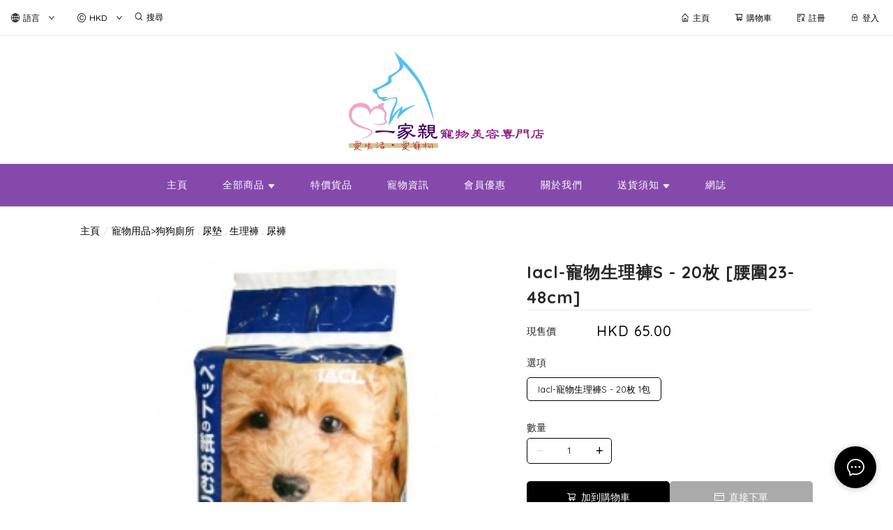

--- FILE ---
content_type: text/html; charset=utf-8
request_url: https://pet2all.com.hk/product/Iacl-%E5%AF%B5%E7%89%A9%E7%94%9F%E7%90%86%E8%A4%B2S---20%E6%9E%9A-ivf9pZ4MJ3S0NqR6
body_size: 2361
content:
<!doctype html><html lang="zh-HK"><head><meta charset="utf-8"><meta name="viewport" content="width=device-width,initial-scale=1"/><meta name="fragment" content="!"><link rel="stylesheet" href="https://cdnjs.cloudflare.com/ajax/libs/animate.css/3.5.2/animate.min.css"><style>.sp-wave {
            width: 50px;
            height: 50px;
            border-radius: 50%;
            position: relative;
            opacity: 1;
        }

        .sp-wave:before, .sp-wave:after {
            content: '';
            border: 2px #000 solid;
            border-radius: 50%;
            width: 100%;
            height: 100%;
            position: absolute;
            left: 0px;
        }
        @keyframes initArrows {
            0%,
            100% {
                color: black;
                transform: translateY(0) scaleX(1.5);
            }
            50% {
                color: #aaa;
                transform: translateY(8px) scaleX(1.5);
            }
        }

        .initArrowsItem {
            display: inline-block;
            --delay: 0s;
            font-size: 20px;
            animation: initArrows .5s var(--delay) infinite ease-in;
        }</style><link href="https://cdn.shopages3.com/buyer/build/202305/common.337c1f324d4f2fa193a8.css" rel="stylesheet"><link href="https://cdn.shopages3.com/buyer/build/202305/main.70ccaba55113baac0713.css" rel="stylesheet">			<title>Iacl-寵物生理褲S - 20枚 - pet2all</title>
    <meta name="description" content="iacl-寵物生理褲S - 20枚尺碼: 26-48CM-防止其它公狗狗騷擾-預防狗女生理時問題-適合失禁及行動不便犬隻"/>
    <meta name="keywords" content="母狗生理褲,紙尿褲,貓狗尿片," />
    <meta property="og:image" content="https://media.shopages3.com/media/f855/657551813811_iln5dDRAJw0TP6Phu2H64Z5Sz33FGkzfl6NeGkDT.jpeg"/>
    <meta property="og:image:secure_url" content="https://media.shopages3.com/media/f855/657551813811_iln5dDRAJw0TP6Phu2H64Z5Sz33FGkzfl6NeGkDT.jpeg">
    <meta property="og:image:width" content="1200"/>
    <meta property="og:image:height" content="630"/>
    <meta property="og:title" content="Iacl-寵物生理褲S - 20枚 - pet2all">
    <meta property="og:description" content="iacl-寵物生理褲S - 20枚尺碼: 26-48CM-防止其它公狗狗騷擾-預防狗女生理時問題-適合失禁及行動不便犬隻"/>
    <link rel="icon" href="">
    <link rel="shortcut icon" type="image/png" href="">
    <link rel="apple-touch-icon" href="">
    <link rel="apple-touch-icon" sizes="76x76" href="">
    <link rel="apple-touch-icon" sizes="120x120" href="">
    <link rel="apple-touch-icon" sizes="152x152" href="">
    <script>
      console.warn = () => {};
      console.log = () => {};
      console.error = () => {};
    </script>
    <script src="https://unpkg.com/@googlemaps/markerclusterer/dist/index.min.js"></script>
			<!-- No Header Code --></head><body><!-- No Body Code -->			<script>
			window.__INITIAL_DATA__ = {
				DOMAIN: 'pet2all.com.hk',
				country: 'us',
				language: 'en',
				debug: 0,
				apiUrl: "https://init-api.shopage.org",
				timezone: "America/New_York",
				isWebvo: false,
				isExtra: false,
				forceLang: "",
				buildVersion: "1768368162814",
			};
			</script>
			<div class="container"><div id="initial_loading" style="height:100vh;width: 100%;"><div style="position: absolute;left:50%;top:50%;transform: translate(-50%,-50%)"><span class="initArrowsItem">|</span> <span class="initArrowsItem" style="--delay: 0.05s">|</span> <span class="initArrowsItem" style="--delay: 0.1s">|</span> <span class="initArrowsItem" style="--delay: 0.15s">|</span> <span class="initArrowsItem" style="--delay: 0.2s">|</span> <span class="initArrowsItem" style="--delay: 0.25s">|</span> <span class="initArrowsItem" style="--delay: 0.3s">|</span> <span class="initArrowsItem" style="--delay: 0.35s">|</span></div></div><div id="app"><p><b><font face="Comic Sans MS"><span style="font-size: 18px;"><span style="font-size: 24px; font-family: &quot;Comic Sans MS&quot;;"><font color="#000000">iacl-寵物生理褲S - 20枚</font></span><br></span></font></b></p><p><font face="Comic Sans MS"><br></font></p><p><img style="width: 278.2px; height: 278.2px;" src="https://shopage.s3.amazonaws.com/media/f855/657551813811_PCY8HNh7o6TYCS9lAG0Suc5MBbyibH0wgNdm2KAa.jpeg" data-image_id="54202617653452743044"><font face="Comic Sans MS"><br></font></p><p><span style="font-size: 16px;">
</span><font face="Comic Sans MS"><br></font></p><div><font color="#000000"><font face="Comic Sans MS"><span style="font-size: 16px;">尺碼: </span></font><font face="Comic Sans MS"><span style="font-size: 16px;">26-48CM</span></font></font></div><p><font color="#000000"><span style="font-size: 16px;">
</span><font face="Comic Sans MS"><br></font></font></p><p><font color="#000000"><span style="font-size: 16px;">
</span><font face="Comic Sans MS"><br></font></font></p><ul><li><font face="Comic Sans MS" color="#000000"><span style="font-size: 16px;">-防止其它公狗狗騷擾</span></font></li><li><span style="font-size: 16px;"><font color="#000000">
</font></span><div><font face="Comic Sans MS" color="#000000"><span style="font-size: 16px;">-預防狗女生理時問題</span></font></div><span style="font-size: 16px;"><font color="#000000">
</font></span></li><li><font face="Comic Sans MS" color="#000000"><span style="font-size: 16px;">-適合失禁及行動不便犬隻</span></font></li></ul><p><font color="#000000"><br></font></p><p><font color="#000000"><br></font></p><p><font face="Comic Sans MS" color="#000000"><span style="font-size: 16px;">SS : 23-46cm (20枚)</span><br><span style="font-size: 16px;">S &nbsp; : 26~48cm&nbsp; (20枚)</span><br><span style="font-size: 16px;">M&nbsp; : 30~54cm (14枚)</span><br><span style="font-size: 16px;">L &nbsp;	: 33~63cm (12枚)</span></font><br></p><h1>Iacl-寵物生理褲S - 20枚 - pet2all</h1><h2><p><b><font face="Comic Sans MS"><span style="font-size: 18px;"><span style="font-size: 24px; font-family: &quot;Comic Sans MS&quot;;"><font color="#000000">iacl-寵物生理褲S - 20枚</font></span><br></span></font></b></p><p><font face="Comic Sans MS"><br></font></p><p><img style="width: 278.2px; height: 278.2px;" src="https://shopage.s3.amazonaws.com/media/f855/657551813811_PCY8HNh7o6TYCS9lAG0Suc5MBbyibH0wgNdm2KAa.jpeg" data-image_id="54202617653452743044"><font face="Comic Sans MS"><br></font></p><p><span style="font-size: 16px;">
</span><font face="Comic Sans MS"><br></font></p><div><font color="#000000"><font face="Comic Sans MS"><span style="font-size: 16px;">尺碼: </span></font><font face="Comic Sans MS"><span style="font-size: 16px;">26-48CM</span></font></font></div><p><font color="#000000"><span style="font-size: 16px;">
</span><font face="Comic Sans MS"><br></font></font></p><p><font color="#000000"><span style="font-size: 16px;">
</span><font face="Comic Sans MS"><br></font></font></p><ul><li><font face="Comic Sans MS" color="#000000"><span style="font-size: 16px;">-防止其它公狗狗騷擾</span></font></li><li><span style="font-size: 16px;"><font color="#000000">
</font></span><div><font face="Comic Sans MS" color="#000000"><span style="font-size: 16px;">-預防狗女生理時問題</span></font></div><span style="font-size: 16px;"><font color="#000000">
</font></span></li><li><font face="Comic Sans MS" color="#000000"><span style="font-size: 16px;">-適合失禁及行動不便犬隻</span></font></li></ul><p><font color="#000000"><br></font></p><p><font color="#000000"><br></font></p><p><font face="Comic Sans MS" color="#000000"><span style="font-size: 16px;">SS : 23-46cm (20枚)</span><br><span style="font-size: 16px;">S &nbsp; : 26~48cm&nbsp; (20枚)</span><br><span style="font-size: 16px;">M&nbsp; : 30~54cm (14枚)</span><br><span style="font-size: 16px;">L &nbsp;	: 33~63cm (12枚)</span></font><br></p></h2></div></div><script>(function (i, s, o, g, r, a, m) {
    i['GoogleAnalyticsObject'] = r;
    i[r] = i[r] || function () {
      (i[r].q = i[r].q || []).push(arguments);
    }, i[r].l = 1 * new Date();
    a = s.createElement(o),
      m = s.getElementsByTagName(o)[0];
    a.async = 1;
    a.src = g;
    m.parentNode.insertBefore(a, m);
  })(window, document, 'script', 'https://www.google-analytics.com/analytics.js', 'ga');</script><script>!function (f, b, e, v, n, t, s) {
    if (f.fbq) return;
    n = f.fbq = function () {
      n.callMethod ?
        n.callMethod.apply(n, arguments) : n.queue.push(arguments);
    };
    if (!f._fbq) f._fbq = n;
    n.push = n;
    n.loaded = !0;
    n.version = '2.0';
    n.queue = [];
    t = b.createElement(e);
    t.async = !0;
    t.src = v;
    s = b.getElementsByTagName(e)[0];
    s.parentNode.insertBefore(t, s);
  }(window, document, 'script',
    'https://connect.facebook.net/en_US/fbevents.js');</script><script src="https://cdn.shopages3.com/buyer/build/202305/common.337c1f324d4f2fa193a8.js"></script><script src="https://cdn.shopages3.com/buyer/build/202305/vendor.moment.6d1cfc104eab9e128a69.js"></script><script src="https://cdn.shopages3.com/buyer/build/202305/vendor.core-decorators.3662c16099dfeb5c0fc3.js"></script><script src="https://cdn.shopages3.com/buyer/build/202305/vendor.moment-timezone.60e2b55203d19532e3a1.js"></script><script src="https://cdn.shopages3.com/buyer/build/202305/main.70ccaba55113baac0713.js"></script></body></html>

--- FILE ---
content_type: image/svg+xml
request_url: https://cdn.shopages3.com/buyer/public/20250423/image/iconpack/legacy/0/cart.svg
body_size: 6
content:
<svg xmlns:xlink="http://www.w3.org/1999/xlink" width="24" height="24" viewBox="0 0 24 24" fill="none" xmlns="http://www.w3.org/2000/svg" class="icon icon-cart icon-open-state">
  <path d="M19.5013 6H5.49868C4.1187 6 3 7.13667 3 8.53883V20.4612C3 21.8633 4.1187 23 5.49868 23H19.5013C20.8813 23 22 21.8633 22 20.4612V8.53883C22 7.13667 20.8813 6 19.5013 6Z" stroke="#121212" stroke-width="2px" stroke-miterlimit="10" fill="none"></path>
  <path d="M8 5.3C8 2.93 9.92 1 12.3 1C14.67 1 16.6 2.92 16.6 5.3" stroke="#121212" stroke-width="1.6px" stroke-linecap="round" stroke-linejoin="round" fill="none"></path>
</svg>